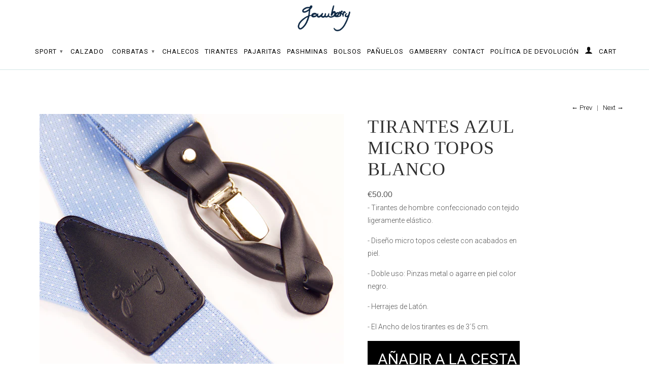

--- FILE ---
content_type: text/html; charset=utf-8
request_url: https://gamberry.com/collections/tirantes/products/tirante-azul-micro-topos-blanco
body_size: 13823
content:
<!DOCTYPE html>
<!--[if lt IE 7 ]><html class="ie ie6" lang="en"> <![endif]-->
<!--[if IE 7 ]><html class="ie ie7" lang="en"> <![endif]-->
<!--[if IE 8 ]><html class="ie ie8" lang="en"> <![endif]-->
<!--[if (gte IE 9)|!(IE)]><!--><html lang="en"> <!--<![endif]-->
  <head>
    <meta charset="utf-8">
    <meta http-equiv="cleartype" content="on">
    <meta name="robots" content="index,follow">
      
  <!-- "snippets/SEOMetaManager.liquid" was not rendered, the associated app was uninstalled -->

    

<meta name="author" content="Gamberry ">
<meta property="og:url" content="https://gamberry.com/products/tirante-azul-micro-topos-blanco">
<meta property="og:site_name" content="Gamberry ">


  <meta property="og:type" content="product">
  <meta property="og:title" content="TIRANTES AZUL MICRO TOPOS BLANCO">
  
  <meta property="og:image" content="http://gamberry.com/cdn/shop/products/MG_8162_grande.jpg?v=1664448311">
  <meta property="og:image:secure_url" content="https://gamberry.com/cdn/shop/products/MG_8162_grande.jpg?v=1664448311">
  
  <meta property="og:image" content="http://gamberry.com/cdn/shop/products/IMG_9706_grande.jpg?v=1664448311">
  <meta property="og:image:secure_url" content="https://gamberry.com/cdn/shop/products/IMG_9706_grande.jpg?v=1664448311">
  
  <meta property="og:image" content="http://gamberry.com/cdn/shop/products/MG_8156_grande.jpg?v=1664448311">
  <meta property="og:image:secure_url" content="https://gamberry.com/cdn/shop/products/MG_8156_grande.jpg?v=1664448311">
  
  <meta property="og:price:amount" content="50.00">
  <meta property="og:price:currency" content="EUR">
  
    
  
    
  
    
  
    
    


  <meta property="og:description" content="- Tirantes de hombre  confeccionado con tejido ligeramente elástico. - Diseño micro topos celeste con acabados en piel. - Doble uso: Pinzas metal o agarre en piel color negro. - Herrajes de Latón. - El Ancho de los tirantes es de 3´5 cm.">






  <meta name="twitter:card" content="product">
  <meta name="twitter:title" content="TIRANTES AZUL MICRO TOPOS BLANCO">
  <meta name="twitter:description" content="
- Tirantes de hombre  confeccionado con tejido ligeramente elástico.
- Diseño micro topos celeste con acabados en piel.
- Doble uso: Pinzas metal o agarre en piel color negro.
- Herrajes de Latón.
- El Ancho de los tirantes es de 3´5 cm.">
  <meta name="twitter:image" content="https://gamberry.com/cdn/shop/products/MG_8162_medium.jpg?v=1664448311">
  <meta name="twitter:image:width" content="240">
  <meta name="twitter:image:height" content="240">
  <meta name="twitter:label1" content="Price">
  <meta name="twitter:data1" content="€50.00 EUR">
  
  <meta name="twitter:label2" content="Brand">
  <meta name="twitter:data2" content="Gamberry | Corbatas Online">
  


    
      <link rel="prev" href="/collections/tirantes/products/tirante-verde-liso-piel-verde">
    
    
      <link rel="next" href="/collections/tirantes/products/green-suspenders">
    

    <!-- Mobile Specific Metas -->
    <meta name="HandheldFriendly" content="True">
    <meta name="MobileOptimized" content="320">
    <meta name="viewport" content="width=device-width, initial-scale=1, maximum-scale=1"> 

    <!-- Stylesheets -->
    <link href="//gamberry.com/cdn/shop/t/4/assets/styles.css?v=119446688697932975091768466769" rel="stylesheet" type="text/css" media="all" />
    <!--[if lte IE 9]>
      <link href="//gamberry.com/cdn/shop/t/4/assets/ie.css?v=16370617434440559491668077915" rel="stylesheet" type="text/css" media="all" />
    <![endif]-->
    <!--[if lte IE 7]>
      //gamberry.com/cdn/shop/t/4/assets/lte-ie7.js?v=163036231798125265921668077915
    <![endif]-->

    <!-- Icons -->
    <link rel="shortcut icon" type="image/x-icon" href="//gamberry.com/cdn/shop/t/4/assets/favicon.png?v=10640136078011814071668077915">
    <link rel="canonical" href="https://gamberry.com/products/tirante-azul-micro-topos-blanco" />

    <!-- Custom Fonts -->
    <link href='//fonts.googleapis.com/css?family=.|Roboto:light,normal,bold|Roboto:light,normal,bold|Roboto:light,normal,bold' rel='stylesheet' type='text/css'>
    
    

    <!-- jQuery and jQuery fallback -->
    <script src="//ajax.googleapis.com/ajax/libs/jquery/1.11.1/jquery.min.js"></script>
    <script>window.jQuery || document.write("<script src='//gamberry.com/cdn/shop/t/4/assets/jquery.min.js?v=134162713284037891001668077915'>\x3C/script>")</script>
    <script src="//gamberry.com/cdn/shop/t/4/assets/app.js?v=97017310508042741771768465365" type="text/javascript"></script>
    
    <script src="//gamberry.com/cdn/shopifycloud/storefront/assets/themes_support/option_selection-b017cd28.js" type="text/javascript"></script>        
    <script>window.performance && window.performance.mark && window.performance.mark('shopify.content_for_header.start');</script><meta name="google-site-verification" content="AuVuOcpfhF3Q9k_TScPvnnCh6IA7qvjEOon3xEtmrWs">
<meta id="shopify-digital-wallet" name="shopify-digital-wallet" content="/19031387/digital_wallets/dialog">
<meta name="shopify-checkout-api-token" content="b4eee21ab5e388ed0d5485841554f47b">
<meta id="in-context-paypal-metadata" data-shop-id="19031387" data-venmo-supported="false" data-environment="production" data-locale="es_ES" data-paypal-v4="true" data-currency="EUR">
<link rel="alternate" type="application/json+oembed" href="https://gamberry.com/products/tirante-azul-micro-topos-blanco.oembed">
<script async="async" src="/checkouts/internal/preloads.js?locale=es-ES"></script>
<link rel="preconnect" href="https://shop.app" crossorigin="anonymous">
<script async="async" src="https://shop.app/checkouts/internal/preloads.js?locale=es-ES&shop_id=19031387" crossorigin="anonymous"></script>
<script id="apple-pay-shop-capabilities" type="application/json">{"shopId":19031387,"countryCode":"ES","currencyCode":"EUR","merchantCapabilities":["supports3DS"],"merchantId":"gid:\/\/shopify\/Shop\/19031387","merchantName":"Gamberry ","requiredBillingContactFields":["postalAddress","email","phone"],"requiredShippingContactFields":["postalAddress","email","phone"],"shippingType":"shipping","supportedNetworks":["visa","maestro","masterCard","amex"],"total":{"type":"pending","label":"Gamberry ","amount":"1.00"},"shopifyPaymentsEnabled":true,"supportsSubscriptions":true}</script>
<script id="shopify-features" type="application/json">{"accessToken":"b4eee21ab5e388ed0d5485841554f47b","betas":["rich-media-storefront-analytics"],"domain":"gamberry.com","predictiveSearch":true,"shopId":19031387,"locale":"es"}</script>
<script>var Shopify = Shopify || {};
Shopify.shop = "gamberry.myshopify.com";
Shopify.locale = "es";
Shopify.currency = {"active":"EUR","rate":"1.0"};
Shopify.country = "ES";
Shopify.theme = {"name":"Copia de Gamberry by Roberto López","id":132730159303,"schema_name":null,"schema_version":null,"theme_store_id":null,"role":"main"};
Shopify.theme.handle = "null";
Shopify.theme.style = {"id":null,"handle":null};
Shopify.cdnHost = "gamberry.com/cdn";
Shopify.routes = Shopify.routes || {};
Shopify.routes.root = "/";</script>
<script type="module">!function(o){(o.Shopify=o.Shopify||{}).modules=!0}(window);</script>
<script>!function(o){function n(){var o=[];function n(){o.push(Array.prototype.slice.apply(arguments))}return n.q=o,n}var t=o.Shopify=o.Shopify||{};t.loadFeatures=n(),t.autoloadFeatures=n()}(window);</script>
<script>
  window.ShopifyPay = window.ShopifyPay || {};
  window.ShopifyPay.apiHost = "shop.app\/pay";
  window.ShopifyPay.redirectState = null;
</script>
<script id="shop-js-analytics" type="application/json">{"pageType":"product"}</script>
<script defer="defer" async type="module" src="//gamberry.com/cdn/shopifycloud/shop-js/modules/v2/client.init-shop-cart-sync_BFpxDrjM.es.esm.js"></script>
<script defer="defer" async type="module" src="//gamberry.com/cdn/shopifycloud/shop-js/modules/v2/chunk.common_CnP21gUX.esm.js"></script>
<script defer="defer" async type="module" src="//gamberry.com/cdn/shopifycloud/shop-js/modules/v2/chunk.modal_D61HrJrg.esm.js"></script>
<script type="module">
  await import("//gamberry.com/cdn/shopifycloud/shop-js/modules/v2/client.init-shop-cart-sync_BFpxDrjM.es.esm.js");
await import("//gamberry.com/cdn/shopifycloud/shop-js/modules/v2/chunk.common_CnP21gUX.esm.js");
await import("//gamberry.com/cdn/shopifycloud/shop-js/modules/v2/chunk.modal_D61HrJrg.esm.js");

  window.Shopify.SignInWithShop?.initShopCartSync?.({"fedCMEnabled":true,"windoidEnabled":true});

</script>
<script>
  window.Shopify = window.Shopify || {};
  if (!window.Shopify.featureAssets) window.Shopify.featureAssets = {};
  window.Shopify.featureAssets['shop-js'] = {"shop-cart-sync":["modules/v2/client.shop-cart-sync_DunGk5rn.es.esm.js","modules/v2/chunk.common_CnP21gUX.esm.js","modules/v2/chunk.modal_D61HrJrg.esm.js"],"init-fed-cm":["modules/v2/client.init-fed-cm_Bhr0vd71.es.esm.js","modules/v2/chunk.common_CnP21gUX.esm.js","modules/v2/chunk.modal_D61HrJrg.esm.js"],"init-shop-email-lookup-coordinator":["modules/v2/client.init-shop-email-lookup-coordinator_Cgf-1HKc.es.esm.js","modules/v2/chunk.common_CnP21gUX.esm.js","modules/v2/chunk.modal_D61HrJrg.esm.js"],"init-windoid":["modules/v2/client.init-windoid_RKlvBm7f.es.esm.js","modules/v2/chunk.common_CnP21gUX.esm.js","modules/v2/chunk.modal_D61HrJrg.esm.js"],"shop-button":["modules/v2/client.shop-button_DcwUN_L_.es.esm.js","modules/v2/chunk.common_CnP21gUX.esm.js","modules/v2/chunk.modal_D61HrJrg.esm.js"],"shop-cash-offers":["modules/v2/client.shop-cash-offers_zT3TeJrS.es.esm.js","modules/v2/chunk.common_CnP21gUX.esm.js","modules/v2/chunk.modal_D61HrJrg.esm.js"],"shop-toast-manager":["modules/v2/client.shop-toast-manager_Dhsh6ZDd.es.esm.js","modules/v2/chunk.common_CnP21gUX.esm.js","modules/v2/chunk.modal_D61HrJrg.esm.js"],"init-shop-cart-sync":["modules/v2/client.init-shop-cart-sync_BFpxDrjM.es.esm.js","modules/v2/chunk.common_CnP21gUX.esm.js","modules/v2/chunk.modal_D61HrJrg.esm.js"],"init-customer-accounts-sign-up":["modules/v2/client.init-customer-accounts-sign-up__zAQf6yH.es.esm.js","modules/v2/client.shop-login-button_DmGuuAqh.es.esm.js","modules/v2/chunk.common_CnP21gUX.esm.js","modules/v2/chunk.modal_D61HrJrg.esm.js"],"pay-button":["modules/v2/client.pay-button_BSqAUYU_.es.esm.js","modules/v2/chunk.common_CnP21gUX.esm.js","modules/v2/chunk.modal_D61HrJrg.esm.js"],"init-customer-accounts":["modules/v2/client.init-customer-accounts_BUX2wPcc.es.esm.js","modules/v2/client.shop-login-button_DmGuuAqh.es.esm.js","modules/v2/chunk.common_CnP21gUX.esm.js","modules/v2/chunk.modal_D61HrJrg.esm.js"],"avatar":["modules/v2/client.avatar_BTnouDA3.es.esm.js"],"init-shop-for-new-customer-accounts":["modules/v2/client.init-shop-for-new-customer-accounts_C3NVS8-R.es.esm.js","modules/v2/client.shop-login-button_DmGuuAqh.es.esm.js","modules/v2/chunk.common_CnP21gUX.esm.js","modules/v2/chunk.modal_D61HrJrg.esm.js"],"shop-follow-button":["modules/v2/client.shop-follow-button_BoBKYaAK.es.esm.js","modules/v2/chunk.common_CnP21gUX.esm.js","modules/v2/chunk.modal_D61HrJrg.esm.js"],"checkout-modal":["modules/v2/client.checkout-modal_BzXpoShc.es.esm.js","modules/v2/chunk.common_CnP21gUX.esm.js","modules/v2/chunk.modal_D61HrJrg.esm.js"],"shop-login-button":["modules/v2/client.shop-login-button_DmGuuAqh.es.esm.js","modules/v2/chunk.common_CnP21gUX.esm.js","modules/v2/chunk.modal_D61HrJrg.esm.js"],"lead-capture":["modules/v2/client.lead-capture_ClopgrIx.es.esm.js","modules/v2/chunk.common_CnP21gUX.esm.js","modules/v2/chunk.modal_D61HrJrg.esm.js"],"shop-login":["modules/v2/client.shop-login_DQ0hrHfi.es.esm.js","modules/v2/chunk.common_CnP21gUX.esm.js","modules/v2/chunk.modal_D61HrJrg.esm.js"],"payment-terms":["modules/v2/client.payment-terms_Bawo8ezy.es.esm.js","modules/v2/chunk.common_CnP21gUX.esm.js","modules/v2/chunk.modal_D61HrJrg.esm.js"]};
</script>
<script id="__st">var __st={"a":19031387,"offset":-18000,"reqid":"844f8609-d726-4c26-9a61-2fc9e60a08a1-1770038645","pageurl":"gamberry.com\/collections\/tirantes\/products\/tirante-azul-micro-topos-blanco","u":"7cd6d8cc337a","p":"product","rtyp":"product","rid":3926580002881};</script>
<script>window.ShopifyPaypalV4VisibilityTracking = true;</script>
<script id="captcha-bootstrap">!function(){'use strict';const t='contact',e='account',n='new_comment',o=[[t,t],['blogs',n],['comments',n],[t,'customer']],c=[[e,'customer_login'],[e,'guest_login'],[e,'recover_customer_password'],[e,'create_customer']],r=t=>t.map((([t,e])=>`form[action*='/${t}']:not([data-nocaptcha='true']) input[name='form_type'][value='${e}']`)).join(','),a=t=>()=>t?[...document.querySelectorAll(t)].map((t=>t.form)):[];function s(){const t=[...o],e=r(t);return a(e)}const i='password',u='form_key',d=['recaptcha-v3-token','g-recaptcha-response','h-captcha-response',i],f=()=>{try{return window.sessionStorage}catch{return}},m='__shopify_v',_=t=>t.elements[u];function p(t,e,n=!1){try{const o=window.sessionStorage,c=JSON.parse(o.getItem(e)),{data:r}=function(t){const{data:e,action:n}=t;return t[m]||n?{data:e,action:n}:{data:t,action:n}}(c);for(const[e,n]of Object.entries(r))t.elements[e]&&(t.elements[e].value=n);n&&o.removeItem(e)}catch(o){console.error('form repopulation failed',{error:o})}}const l='form_type',E='cptcha';function T(t){t.dataset[E]=!0}const w=window,h=w.document,L='Shopify',v='ce_forms',y='captcha';let A=!1;((t,e)=>{const n=(g='f06e6c50-85a8-45c8-87d0-21a2b65856fe',I='https://cdn.shopify.com/shopifycloud/storefront-forms-hcaptcha/ce_storefront_forms_captcha_hcaptcha.v1.5.2.iife.js',D={infoText:'Protegido por hCaptcha',privacyText:'Privacidad',termsText:'Términos'},(t,e,n)=>{const o=w[L][v],c=o.bindForm;if(c)return c(t,g,e,D).then(n);var r;o.q.push([[t,g,e,D],n]),r=I,A||(h.body.append(Object.assign(h.createElement('script'),{id:'captcha-provider',async:!0,src:r})),A=!0)});var g,I,D;w[L]=w[L]||{},w[L][v]=w[L][v]||{},w[L][v].q=[],w[L][y]=w[L][y]||{},w[L][y].protect=function(t,e){n(t,void 0,e),T(t)},Object.freeze(w[L][y]),function(t,e,n,w,h,L){const[v,y,A,g]=function(t,e,n){const i=e?o:[],u=t?c:[],d=[...i,...u],f=r(d),m=r(i),_=r(d.filter((([t,e])=>n.includes(e))));return[a(f),a(m),a(_),s()]}(w,h,L),I=t=>{const e=t.target;return e instanceof HTMLFormElement?e:e&&e.form},D=t=>v().includes(t);t.addEventListener('submit',(t=>{const e=I(t);if(!e)return;const n=D(e)&&!e.dataset.hcaptchaBound&&!e.dataset.recaptchaBound,o=_(e),c=g().includes(e)&&(!o||!o.value);(n||c)&&t.preventDefault(),c&&!n&&(function(t){try{if(!f())return;!function(t){const e=f();if(!e)return;const n=_(t);if(!n)return;const o=n.value;o&&e.removeItem(o)}(t);const e=Array.from(Array(32),(()=>Math.random().toString(36)[2])).join('');!function(t,e){_(t)||t.append(Object.assign(document.createElement('input'),{type:'hidden',name:u})),t.elements[u].value=e}(t,e),function(t,e){const n=f();if(!n)return;const o=[...t.querySelectorAll(`input[type='${i}']`)].map((({name:t})=>t)),c=[...d,...o],r={};for(const[a,s]of new FormData(t).entries())c.includes(a)||(r[a]=s);n.setItem(e,JSON.stringify({[m]:1,action:t.action,data:r}))}(t,e)}catch(e){console.error('failed to persist form',e)}}(e),e.submit())}));const S=(t,e)=>{t&&!t.dataset[E]&&(n(t,e.some((e=>e===t))),T(t))};for(const o of['focusin','change'])t.addEventListener(o,(t=>{const e=I(t);D(e)&&S(e,y())}));const B=e.get('form_key'),M=e.get(l),P=B&&M;t.addEventListener('DOMContentLoaded',(()=>{const t=y();if(P)for(const e of t)e.elements[l].value===M&&p(e,B);[...new Set([...A(),...v().filter((t=>'true'===t.dataset.shopifyCaptcha))])].forEach((e=>S(e,t)))}))}(h,new URLSearchParams(w.location.search),n,t,e,['guest_login'])})(!0,!0)}();</script>
<script integrity="sha256-4kQ18oKyAcykRKYeNunJcIwy7WH5gtpwJnB7kiuLZ1E=" data-source-attribution="shopify.loadfeatures" defer="defer" src="//gamberry.com/cdn/shopifycloud/storefront/assets/storefront/load_feature-a0a9edcb.js" crossorigin="anonymous"></script>
<script crossorigin="anonymous" defer="defer" src="//gamberry.com/cdn/shopifycloud/storefront/assets/shopify_pay/storefront-65b4c6d7.js?v=20250812"></script>
<script data-source-attribution="shopify.dynamic_checkout.dynamic.init">var Shopify=Shopify||{};Shopify.PaymentButton=Shopify.PaymentButton||{isStorefrontPortableWallets:!0,init:function(){window.Shopify.PaymentButton.init=function(){};var t=document.createElement("script");t.src="https://gamberry.com/cdn/shopifycloud/portable-wallets/latest/portable-wallets.es.js",t.type="module",document.head.appendChild(t)}};
</script>
<script data-source-attribution="shopify.dynamic_checkout.buyer_consent">
  function portableWalletsHideBuyerConsent(e){var t=document.getElementById("shopify-buyer-consent"),n=document.getElementById("shopify-subscription-policy-button");t&&n&&(t.classList.add("hidden"),t.setAttribute("aria-hidden","true"),n.removeEventListener("click",e))}function portableWalletsShowBuyerConsent(e){var t=document.getElementById("shopify-buyer-consent"),n=document.getElementById("shopify-subscription-policy-button");t&&n&&(t.classList.remove("hidden"),t.removeAttribute("aria-hidden"),n.addEventListener("click",e))}window.Shopify?.PaymentButton&&(window.Shopify.PaymentButton.hideBuyerConsent=portableWalletsHideBuyerConsent,window.Shopify.PaymentButton.showBuyerConsent=portableWalletsShowBuyerConsent);
</script>
<script data-source-attribution="shopify.dynamic_checkout.cart.bootstrap">document.addEventListener("DOMContentLoaded",(function(){function t(){return document.querySelector("shopify-accelerated-checkout-cart, shopify-accelerated-checkout")}if(t())Shopify.PaymentButton.init();else{new MutationObserver((function(e,n){t()&&(Shopify.PaymentButton.init(),n.disconnect())})).observe(document.body,{childList:!0,subtree:!0})}}));
</script>
<script id='scb4127' type='text/javascript' async='' src='https://gamberry.com/cdn/shopifycloud/privacy-banner/storefront-banner.js'></script><link id="shopify-accelerated-checkout-styles" rel="stylesheet" media="screen" href="https://gamberry.com/cdn/shopifycloud/portable-wallets/latest/accelerated-checkout-backwards-compat.css" crossorigin="anonymous">
<style id="shopify-accelerated-checkout-cart">
        #shopify-buyer-consent {
  margin-top: 1em;
  display: inline-block;
  width: 100%;
}

#shopify-buyer-consent.hidden {
  display: none;
}

#shopify-subscription-policy-button {
  background: none;
  border: none;
  padding: 0;
  text-decoration: underline;
  font-size: inherit;
  cursor: pointer;
}

#shopify-subscription-policy-button::before {
  box-shadow: none;
}

      </style>

<script>window.performance && window.performance.mark && window.performance.mark('shopify.content_for_header.end');</script>
  <link href="https://monorail-edge.shopifysvc.com" rel="dns-prefetch">
<script>(function(){if ("sendBeacon" in navigator && "performance" in window) {try {var session_token_from_headers = performance.getEntriesByType('navigation')[0].serverTiming.find(x => x.name == '_s').description;} catch {var session_token_from_headers = undefined;}var session_cookie_matches = document.cookie.match(/_shopify_s=([^;]*)/);var session_token_from_cookie = session_cookie_matches && session_cookie_matches.length === 2 ? session_cookie_matches[1] : "";var session_token = session_token_from_headers || session_token_from_cookie || "";function handle_abandonment_event(e) {var entries = performance.getEntries().filter(function(entry) {return /monorail-edge.shopifysvc.com/.test(entry.name);});if (!window.abandonment_tracked && entries.length === 0) {window.abandonment_tracked = true;var currentMs = Date.now();var navigation_start = performance.timing.navigationStart;var payload = {shop_id: 19031387,url: window.location.href,navigation_start,duration: currentMs - navigation_start,session_token,page_type: "product"};window.navigator.sendBeacon("https://monorail-edge.shopifysvc.com/v1/produce", JSON.stringify({schema_id: "online_store_buyer_site_abandonment/1.1",payload: payload,metadata: {event_created_at_ms: currentMs,event_sent_at_ms: currentMs}}));}}window.addEventListener('pagehide', handle_abandonment_event);}}());</script>
<script id="web-pixels-manager-setup">(function e(e,d,r,n,o){if(void 0===o&&(o={}),!Boolean(null===(a=null===(i=window.Shopify)||void 0===i?void 0:i.analytics)||void 0===a?void 0:a.replayQueue)){var i,a;window.Shopify=window.Shopify||{};var t=window.Shopify;t.analytics=t.analytics||{};var s=t.analytics;s.replayQueue=[],s.publish=function(e,d,r){return s.replayQueue.push([e,d,r]),!0};try{self.performance.mark("wpm:start")}catch(e){}var l=function(){var e={modern:/Edge?\/(1{2}[4-9]|1[2-9]\d|[2-9]\d{2}|\d{4,})\.\d+(\.\d+|)|Firefox\/(1{2}[4-9]|1[2-9]\d|[2-9]\d{2}|\d{4,})\.\d+(\.\d+|)|Chrom(ium|e)\/(9{2}|\d{3,})\.\d+(\.\d+|)|(Maci|X1{2}).+ Version\/(15\.\d+|(1[6-9]|[2-9]\d|\d{3,})\.\d+)([,.]\d+|)( \(\w+\)|)( Mobile\/\w+|) Safari\/|Chrome.+OPR\/(9{2}|\d{3,})\.\d+\.\d+|(CPU[ +]OS|iPhone[ +]OS|CPU[ +]iPhone|CPU IPhone OS|CPU iPad OS)[ +]+(15[._]\d+|(1[6-9]|[2-9]\d|\d{3,})[._]\d+)([._]\d+|)|Android:?[ /-](13[3-9]|1[4-9]\d|[2-9]\d{2}|\d{4,})(\.\d+|)(\.\d+|)|Android.+Firefox\/(13[5-9]|1[4-9]\d|[2-9]\d{2}|\d{4,})\.\d+(\.\d+|)|Android.+Chrom(ium|e)\/(13[3-9]|1[4-9]\d|[2-9]\d{2}|\d{4,})\.\d+(\.\d+|)|SamsungBrowser\/([2-9]\d|\d{3,})\.\d+/,legacy:/Edge?\/(1[6-9]|[2-9]\d|\d{3,})\.\d+(\.\d+|)|Firefox\/(5[4-9]|[6-9]\d|\d{3,})\.\d+(\.\d+|)|Chrom(ium|e)\/(5[1-9]|[6-9]\d|\d{3,})\.\d+(\.\d+|)([\d.]+$|.*Safari\/(?![\d.]+ Edge\/[\d.]+$))|(Maci|X1{2}).+ Version\/(10\.\d+|(1[1-9]|[2-9]\d|\d{3,})\.\d+)([,.]\d+|)( \(\w+\)|)( Mobile\/\w+|) Safari\/|Chrome.+OPR\/(3[89]|[4-9]\d|\d{3,})\.\d+\.\d+|(CPU[ +]OS|iPhone[ +]OS|CPU[ +]iPhone|CPU IPhone OS|CPU iPad OS)[ +]+(10[._]\d+|(1[1-9]|[2-9]\d|\d{3,})[._]\d+)([._]\d+|)|Android:?[ /-](13[3-9]|1[4-9]\d|[2-9]\d{2}|\d{4,})(\.\d+|)(\.\d+|)|Mobile Safari.+OPR\/([89]\d|\d{3,})\.\d+\.\d+|Android.+Firefox\/(13[5-9]|1[4-9]\d|[2-9]\d{2}|\d{4,})\.\d+(\.\d+|)|Android.+Chrom(ium|e)\/(13[3-9]|1[4-9]\d|[2-9]\d{2}|\d{4,})\.\d+(\.\d+|)|Android.+(UC? ?Browser|UCWEB|U3)[ /]?(15\.([5-9]|\d{2,})|(1[6-9]|[2-9]\d|\d{3,})\.\d+)\.\d+|SamsungBrowser\/(5\.\d+|([6-9]|\d{2,})\.\d+)|Android.+MQ{2}Browser\/(14(\.(9|\d{2,})|)|(1[5-9]|[2-9]\d|\d{3,})(\.\d+|))(\.\d+|)|K[Aa][Ii]OS\/(3\.\d+|([4-9]|\d{2,})\.\d+)(\.\d+|)/},d=e.modern,r=e.legacy,n=navigator.userAgent;return n.match(d)?"modern":n.match(r)?"legacy":"unknown"}(),u="modern"===l?"modern":"legacy",c=(null!=n?n:{modern:"",legacy:""})[u],f=function(e){return[e.baseUrl,"/wpm","/b",e.hashVersion,"modern"===e.buildTarget?"m":"l",".js"].join("")}({baseUrl:d,hashVersion:r,buildTarget:u}),m=function(e){var d=e.version,r=e.bundleTarget,n=e.surface,o=e.pageUrl,i=e.monorailEndpoint;return{emit:function(e){var a=e.status,t=e.errorMsg,s=(new Date).getTime(),l=JSON.stringify({metadata:{event_sent_at_ms:s},events:[{schema_id:"web_pixels_manager_load/3.1",payload:{version:d,bundle_target:r,page_url:o,status:a,surface:n,error_msg:t},metadata:{event_created_at_ms:s}}]});if(!i)return console&&console.warn&&console.warn("[Web Pixels Manager] No Monorail endpoint provided, skipping logging."),!1;try{return self.navigator.sendBeacon.bind(self.navigator)(i,l)}catch(e){}var u=new XMLHttpRequest;try{return u.open("POST",i,!0),u.setRequestHeader("Content-Type","text/plain"),u.send(l),!0}catch(e){return console&&console.warn&&console.warn("[Web Pixels Manager] Got an unhandled error while logging to Monorail."),!1}}}}({version:r,bundleTarget:l,surface:e.surface,pageUrl:self.location.href,monorailEndpoint:e.monorailEndpoint});try{o.browserTarget=l,function(e){var d=e.src,r=e.async,n=void 0===r||r,o=e.onload,i=e.onerror,a=e.sri,t=e.scriptDataAttributes,s=void 0===t?{}:t,l=document.createElement("script"),u=document.querySelector("head"),c=document.querySelector("body");if(l.async=n,l.src=d,a&&(l.integrity=a,l.crossOrigin="anonymous"),s)for(var f in s)if(Object.prototype.hasOwnProperty.call(s,f))try{l.dataset[f]=s[f]}catch(e){}if(o&&l.addEventListener("load",o),i&&l.addEventListener("error",i),u)u.appendChild(l);else{if(!c)throw new Error("Did not find a head or body element to append the script");c.appendChild(l)}}({src:f,async:!0,onload:function(){if(!function(){var e,d;return Boolean(null===(d=null===(e=window.Shopify)||void 0===e?void 0:e.analytics)||void 0===d?void 0:d.initialized)}()){var d=window.webPixelsManager.init(e)||void 0;if(d){var r=window.Shopify.analytics;r.replayQueue.forEach((function(e){var r=e[0],n=e[1],o=e[2];d.publishCustomEvent(r,n,o)})),r.replayQueue=[],r.publish=d.publishCustomEvent,r.visitor=d.visitor,r.initialized=!0}}},onerror:function(){return m.emit({status:"failed",errorMsg:"".concat(f," has failed to load")})},sri:function(e){var d=/^sha384-[A-Za-z0-9+/=]+$/;return"string"==typeof e&&d.test(e)}(c)?c:"",scriptDataAttributes:o}),m.emit({status:"loading"})}catch(e){m.emit({status:"failed",errorMsg:(null==e?void 0:e.message)||"Unknown error"})}}})({shopId: 19031387,storefrontBaseUrl: "https://gamberry.com",extensionsBaseUrl: "https://extensions.shopifycdn.com/cdn/shopifycloud/web-pixels-manager",monorailEndpoint: "https://monorail-edge.shopifysvc.com/unstable/produce_batch",surface: "storefront-renderer",enabledBetaFlags: ["2dca8a86"],webPixelsConfigList: [{"id":"1242497371","configuration":"{\"config\":\"{\\\"pixel_id\\\":\\\"GT-WFFLPJ9\\\",\\\"target_country\\\":\\\"ES\\\",\\\"gtag_events\\\":[{\\\"type\\\":\\\"purchase\\\",\\\"action_label\\\":\\\"MC-869H4LG93G\\\"},{\\\"type\\\":\\\"page_view\\\",\\\"action_label\\\":\\\"MC-869H4LG93G\\\"},{\\\"type\\\":\\\"view_item\\\",\\\"action_label\\\":\\\"MC-869H4LG93G\\\"}],\\\"enable_monitoring_mode\\\":false}\"}","eventPayloadVersion":"v1","runtimeContext":"OPEN","scriptVersion":"b2a88bafab3e21179ed38636efcd8a93","type":"APP","apiClientId":1780363,"privacyPurposes":[],"dataSharingAdjustments":{"protectedCustomerApprovalScopes":["read_customer_address","read_customer_email","read_customer_name","read_customer_personal_data","read_customer_phone"]}},{"id":"265748827","configuration":"{\"pixel_id\":\"371476924168014\",\"pixel_type\":\"facebook_pixel\",\"metaapp_system_user_token\":\"-\"}","eventPayloadVersion":"v1","runtimeContext":"OPEN","scriptVersion":"ca16bc87fe92b6042fbaa3acc2fbdaa6","type":"APP","apiClientId":2329312,"privacyPurposes":["ANALYTICS","MARKETING","SALE_OF_DATA"],"dataSharingAdjustments":{"protectedCustomerApprovalScopes":["read_customer_address","read_customer_email","read_customer_name","read_customer_personal_data","read_customer_phone"]}},{"id":"shopify-app-pixel","configuration":"{}","eventPayloadVersion":"v1","runtimeContext":"STRICT","scriptVersion":"0450","apiClientId":"shopify-pixel","type":"APP","privacyPurposes":["ANALYTICS","MARKETING"]},{"id":"shopify-custom-pixel","eventPayloadVersion":"v1","runtimeContext":"LAX","scriptVersion":"0450","apiClientId":"shopify-pixel","type":"CUSTOM","privacyPurposes":["ANALYTICS","MARKETING"]}],isMerchantRequest: false,initData: {"shop":{"name":"Gamberry ","paymentSettings":{"currencyCode":"EUR"},"myshopifyDomain":"gamberry.myshopify.com","countryCode":"ES","storefrontUrl":"https:\/\/gamberry.com"},"customer":null,"cart":null,"checkout":null,"productVariants":[{"price":{"amount":50.0,"currencyCode":"EUR"},"product":{"title":"TIRANTES AZUL MICRO TOPOS BLANCO","vendor":"Gamberry | Corbatas Online","id":"3926580002881","untranslatedTitle":"TIRANTES AZUL MICRO TOPOS BLANCO","url":"\/products\/tirante-azul-micro-topos-blanco","type":""},"id":"29390763622465","image":{"src":"\/\/gamberry.com\/cdn\/shop\/products\/MG_8162.jpg?v=1664448311"},"sku":"","title":"Default Title","untranslatedTitle":"Default Title"}],"purchasingCompany":null},},"https://gamberry.com/cdn","1d2a099fw23dfb22ep557258f5m7a2edbae",{"modern":"","legacy":""},{"shopId":"19031387","storefrontBaseUrl":"https:\/\/gamberry.com","extensionBaseUrl":"https:\/\/extensions.shopifycdn.com\/cdn\/shopifycloud\/web-pixels-manager","surface":"storefront-renderer","enabledBetaFlags":"[\"2dca8a86\"]","isMerchantRequest":"false","hashVersion":"1d2a099fw23dfb22ep557258f5m7a2edbae","publish":"custom","events":"[[\"page_viewed\",{}],[\"product_viewed\",{\"productVariant\":{\"price\":{\"amount\":50.0,\"currencyCode\":\"EUR\"},\"product\":{\"title\":\"TIRANTES AZUL MICRO TOPOS BLANCO\",\"vendor\":\"Gamberry | Corbatas Online\",\"id\":\"3926580002881\",\"untranslatedTitle\":\"TIRANTES AZUL MICRO TOPOS BLANCO\",\"url\":\"\/products\/tirante-azul-micro-topos-blanco\",\"type\":\"\"},\"id\":\"29390763622465\",\"image\":{\"src\":\"\/\/gamberry.com\/cdn\/shop\/products\/MG_8162.jpg?v=1664448311\"},\"sku\":\"\",\"title\":\"Default Title\",\"untranslatedTitle\":\"Default Title\"}}]]"});</script><script>
  window.ShopifyAnalytics = window.ShopifyAnalytics || {};
  window.ShopifyAnalytics.meta = window.ShopifyAnalytics.meta || {};
  window.ShopifyAnalytics.meta.currency = 'EUR';
  var meta = {"product":{"id":3926580002881,"gid":"gid:\/\/shopify\/Product\/3926580002881","vendor":"Gamberry | Corbatas Online","type":"","handle":"tirante-azul-micro-topos-blanco","variants":[{"id":29390763622465,"price":5000,"name":"TIRANTES AZUL MICRO TOPOS BLANCO","public_title":null,"sku":""}],"remote":false},"page":{"pageType":"product","resourceType":"product","resourceId":3926580002881,"requestId":"844f8609-d726-4c26-9a61-2fc9e60a08a1-1770038645"}};
  for (var attr in meta) {
    window.ShopifyAnalytics.meta[attr] = meta[attr];
  }
</script>
<script class="analytics">
  (function () {
    var customDocumentWrite = function(content) {
      var jquery = null;

      if (window.jQuery) {
        jquery = window.jQuery;
      } else if (window.Checkout && window.Checkout.$) {
        jquery = window.Checkout.$;
      }

      if (jquery) {
        jquery('body').append(content);
      }
    };

    var hasLoggedConversion = function(token) {
      if (token) {
        return document.cookie.indexOf('loggedConversion=' + token) !== -1;
      }
      return false;
    }

    var setCookieIfConversion = function(token) {
      if (token) {
        var twoMonthsFromNow = new Date(Date.now());
        twoMonthsFromNow.setMonth(twoMonthsFromNow.getMonth() + 2);

        document.cookie = 'loggedConversion=' + token + '; expires=' + twoMonthsFromNow;
      }
    }

    var trekkie = window.ShopifyAnalytics.lib = window.trekkie = window.trekkie || [];
    if (trekkie.integrations) {
      return;
    }
    trekkie.methods = [
      'identify',
      'page',
      'ready',
      'track',
      'trackForm',
      'trackLink'
    ];
    trekkie.factory = function(method) {
      return function() {
        var args = Array.prototype.slice.call(arguments);
        args.unshift(method);
        trekkie.push(args);
        return trekkie;
      };
    };
    for (var i = 0; i < trekkie.methods.length; i++) {
      var key = trekkie.methods[i];
      trekkie[key] = trekkie.factory(key);
    }
    trekkie.load = function(config) {
      trekkie.config = config || {};
      trekkie.config.initialDocumentCookie = document.cookie;
      var first = document.getElementsByTagName('script')[0];
      var script = document.createElement('script');
      script.type = 'text/javascript';
      script.onerror = function(e) {
        var scriptFallback = document.createElement('script');
        scriptFallback.type = 'text/javascript';
        scriptFallback.onerror = function(error) {
                var Monorail = {
      produce: function produce(monorailDomain, schemaId, payload) {
        var currentMs = new Date().getTime();
        var event = {
          schema_id: schemaId,
          payload: payload,
          metadata: {
            event_created_at_ms: currentMs,
            event_sent_at_ms: currentMs
          }
        };
        return Monorail.sendRequest("https://" + monorailDomain + "/v1/produce", JSON.stringify(event));
      },
      sendRequest: function sendRequest(endpointUrl, payload) {
        // Try the sendBeacon API
        if (window && window.navigator && typeof window.navigator.sendBeacon === 'function' && typeof window.Blob === 'function' && !Monorail.isIos12()) {
          var blobData = new window.Blob([payload], {
            type: 'text/plain'
          });

          if (window.navigator.sendBeacon(endpointUrl, blobData)) {
            return true;
          } // sendBeacon was not successful

        } // XHR beacon

        var xhr = new XMLHttpRequest();

        try {
          xhr.open('POST', endpointUrl);
          xhr.setRequestHeader('Content-Type', 'text/plain');
          xhr.send(payload);
        } catch (e) {
          console.log(e);
        }

        return false;
      },
      isIos12: function isIos12() {
        return window.navigator.userAgent.lastIndexOf('iPhone; CPU iPhone OS 12_') !== -1 || window.navigator.userAgent.lastIndexOf('iPad; CPU OS 12_') !== -1;
      }
    };
    Monorail.produce('monorail-edge.shopifysvc.com',
      'trekkie_storefront_load_errors/1.1',
      {shop_id: 19031387,
      theme_id: 132730159303,
      app_name: "storefront",
      context_url: window.location.href,
      source_url: "//gamberry.com/cdn/s/trekkie.storefront.c59ea00e0474b293ae6629561379568a2d7c4bba.min.js"});

        };
        scriptFallback.async = true;
        scriptFallback.src = '//gamberry.com/cdn/s/trekkie.storefront.c59ea00e0474b293ae6629561379568a2d7c4bba.min.js';
        first.parentNode.insertBefore(scriptFallback, first);
      };
      script.async = true;
      script.src = '//gamberry.com/cdn/s/trekkie.storefront.c59ea00e0474b293ae6629561379568a2d7c4bba.min.js';
      first.parentNode.insertBefore(script, first);
    };
    trekkie.load(
      {"Trekkie":{"appName":"storefront","development":false,"defaultAttributes":{"shopId":19031387,"isMerchantRequest":null,"themeId":132730159303,"themeCityHash":"1803930431674218592","contentLanguage":"es","currency":"EUR","eventMetadataId":"b4bfaaff-d911-450a-b33c-f79bcfe313c6"},"isServerSideCookieWritingEnabled":true,"monorailRegion":"shop_domain","enabledBetaFlags":["65f19447","b5387b81"]},"Session Attribution":{},"S2S":{"facebookCapiEnabled":true,"source":"trekkie-storefront-renderer","apiClientId":580111}}
    );

    var loaded = false;
    trekkie.ready(function() {
      if (loaded) return;
      loaded = true;

      window.ShopifyAnalytics.lib = window.trekkie;

      var originalDocumentWrite = document.write;
      document.write = customDocumentWrite;
      try { window.ShopifyAnalytics.merchantGoogleAnalytics.call(this); } catch(error) {};
      document.write = originalDocumentWrite;

      window.ShopifyAnalytics.lib.page(null,{"pageType":"product","resourceType":"product","resourceId":3926580002881,"requestId":"844f8609-d726-4c26-9a61-2fc9e60a08a1-1770038645","shopifyEmitted":true});

      var match = window.location.pathname.match(/checkouts\/(.+)\/(thank_you|post_purchase)/)
      var token = match? match[1]: undefined;
      if (!hasLoggedConversion(token)) {
        setCookieIfConversion(token);
        window.ShopifyAnalytics.lib.track("Viewed Product",{"currency":"EUR","variantId":29390763622465,"productId":3926580002881,"productGid":"gid:\/\/shopify\/Product\/3926580002881","name":"TIRANTES AZUL MICRO TOPOS BLANCO","price":"50.00","sku":"","brand":"Gamberry | Corbatas Online","variant":null,"category":"","nonInteraction":true,"remote":false},undefined,undefined,{"shopifyEmitted":true});
      window.ShopifyAnalytics.lib.track("monorail:\/\/trekkie_storefront_viewed_product\/1.1",{"currency":"EUR","variantId":29390763622465,"productId":3926580002881,"productGid":"gid:\/\/shopify\/Product\/3926580002881","name":"TIRANTES AZUL MICRO TOPOS BLANCO","price":"50.00","sku":"","brand":"Gamberry | Corbatas Online","variant":null,"category":"","nonInteraction":true,"remote":false,"referer":"https:\/\/gamberry.com\/collections\/tirantes\/products\/tirante-azul-micro-topos-blanco"});
      }
    });


        var eventsListenerScript = document.createElement('script');
        eventsListenerScript.async = true;
        eventsListenerScript.src = "//gamberry.com/cdn/shopifycloud/storefront/assets/shop_events_listener-3da45d37.js";
        document.getElementsByTagName('head')[0].appendChild(eventsListenerScript);

})();</script>
<script
  defer
  src="https://gamberry.com/cdn/shopifycloud/perf-kit/shopify-perf-kit-3.1.0.min.js"
  data-application="storefront-renderer"
  data-shop-id="19031387"
  data-render-region="gcp-us-east1"
  data-page-type="product"
  data-theme-instance-id="132730159303"
  data-theme-name=""
  data-theme-version=""
  data-monorail-region="shop_domain"
  data-resource-timing-sampling-rate="10"
  data-shs="true"
  data-shs-beacon="true"
  data-shs-export-with-fetch="true"
  data-shs-logs-sample-rate="1"
  data-shs-beacon-endpoint="https://gamberry.com/api/collect"
></script>
</head>
  <body class="product" >
    <div>
      <div id="header" class="mm-fixed-top">
        <a href="#nav" class="icon-menu"> <span>Menu</span></a>
        <a href="#cart" class="icon-cart right"> <span>Cart</span></a>
      </div>
      
      <div class="hidden">
        <div id="nav">
          <ul>
            
              
                <li ><a href="/collections/sudaderas" title="SPORT">SPORT</a>
                  <ul>
                    
                      
                        <li ><a href="/collections/sudaderas" title="SUDADERAS">SUDADERAS</a></li>
                      
                    
                      
                        <li ><a href="/collections/camisetas-1" title="CAMISETAS">CAMISETAS</a></li>
                      
                    
                      
                        <li ><a href="/collections/capsule-zamorano" title="CAPSULE ZAMORANO">CAPSULE ZAMORANO</a></li>
                      
                    
                      
                        <li ><a href="/collections/gorras" title="GORRAS">GORRAS</a></li>
                      
                    
                  </ul>
                </li>
              
            
              
                <li ><a href="/collections/zapatos" title="CALZADO">CALZADO</a></li>
              
            
              
                <li ><a href="/collections/linea-canalla" title="CORBATAS">CORBATAS</a>
                  <ul>
                    
                      
                        <li ><a href="/collections/nueva-coleccion-flores" title="NUEVA COLECCIÓN FLORES">NUEVA COLECCIÓN FLORES</a></li>
                      
                    
                      
                        <li ><a href="/collections/linea-canalla" title="LINEA CANALLA">LINEA CANALLA</a></li>
                      
                    
                      
                        <li ><a href="/collections/classic" title="CLASICAS">CLASICAS</a></li>
                      
                    
                      
                        <li ><a href="/collections/topos" title="TOPOS">TOPOS</a></li>
                      
                    
                      
                        <li ><a href="/collections/lisas" title="LISAS">LISAS</a></li>
                      
                    
                      
                        <li ><a href="/collections/winter17-18-wool100" title="WOOL">WOOL</a></li>
                      
                    
                      
                        <li ><a href="/collections/corbatas-de-punto" title="DE PUNTO">DE PUNTO</a></li>
                      
                    
                      
                        <li ><a href="/collections/pin-collar" title="PIN COLLAR">PIN COLLAR</a></li>
                      
                    
                      
                        <li ><a href="/collections/vintage" title="VINTAGE">VINTAGE</a></li>
                      
                    
                  </ul>
                </li>
              
            
              
                <li ><a href="/collections/chalecos" title="CHALECOS">CHALECOS</a></li>
              
            
              
                <li class="Selected"><a href="/collections/tirantes" title="TIRANTES">TIRANTES</a></li>
              
            
              
                <li ><a href="/collections/pajaritas" title="PAJARITAS">PAJARITAS</a></li>
              
            
              
                <li ><a href="/collections/scarves" title="PASHMINAS">PASHMINAS</a></li>
              
            
              
                <li ><a href="/collections/bolsos" title="BOLSOS">BOLSOS</a></li>
              
            
              
                <li ><a href="/collections/panuelos-1" title="PAÑUELOS">PAÑUELOS</a></li>
              
            
              
                <li ><a href="/pages/gamberry" title="GAMBERRY">GAMBERRY</a></li>
              
            
              
                <li ><a href="/pages/contacto" title="CONTACT">CONTACT</a></li>
              
            
              
                <li ><a href="/pages/politica-de-reembolso" title="POLÍTICA DE DEVOLUCIÓN">POLÍTICA DE DEVOLUCIÓN</a></li>
              
            
            
              <li>
                <a href="/account" title="My Account ">My Account</a>
              </li>
              
            
          </ul>
        </div> 
          
        <div id="cart">
          <ul>
            <li class="mm-subtitle"><a class="mm-subclose continue" href="#cart">Continue Shopping</a></li>

            
              <li class="Label">Your Cart is Empty</li>
            
          </ul>
        </div>
      </div>

      <div class="header mm-fixed-top header_bar">
        <div class="container"> 
          <div class="four columns logo">
            <a href="https://gamberry.com" title="Gamberry ">
              
                <img src="//gamberry.com/cdn/shop/t/4/assets/logo.png?v=166842381234771386401668077915" alt="Gamberry " data-src="//gamberry.com/cdn/shop/t/4/assets/logo.png?v=166842381234771386401668077915"  />
              
            </a>
          </div>

          <div class="twelve columns nav mobile_hidden">
            <ul class="menu">
              
                

                  
                  
                  
                  

                  <li><a href="/collections/sudaderas" title="SPORT" class="sub-menu  ">SPORT                     
                    <span class="arrow">▾</span></a> 
                    <div class="dropdown ">
                      <ul>
                        
                        
                        
                          
                          <li><a href="/collections/sudaderas" title="SUDADERAS">SUDADERAS</a></li>
                          

                          
                        
                          
                          <li><a href="/collections/camisetas-1" title="CAMISETAS">CAMISETAS</a></li>
                          

                          
                        
                          
                          <li><a href="/collections/capsule-zamorano" title="CAPSULE ZAMORANO">CAPSULE ZAMORANO</a></li>
                          

                          
                        
                          
                          <li><a href="/collections/gorras" title="GORRAS">GORRAS</a></li>
                          

                          
                        
                      </ul>
                    </div>
                  </li>
                
              
                
                  <li><a href="/collections/zapatos" title="CALZADO" class="top-link ">CALZADO</a></li>
                
              
                

                  
                  
                  
                  

                  <li><a href="/collections/linea-canalla" title="CORBATAS" class="sub-menu  ">CORBATAS                     
                    <span class="arrow">▾</span></a> 
                    <div class="dropdown ">
                      <ul>
                        
                        
                        
                          
                          <li><a href="/collections/nueva-coleccion-flores" title="NUEVA COLECCIÓN FLORES">NUEVA COLECCIÓN FLORES</a></li>
                          

                          
                        
                          
                          <li><a href="/collections/linea-canalla" title="LINEA CANALLA">LINEA CANALLA</a></li>
                          

                          
                        
                          
                          <li><a href="/collections/classic" title="CLASICAS">CLASICAS</a></li>
                          

                          
                        
                          
                          <li><a href="/collections/topos" title="TOPOS">TOPOS</a></li>
                          

                          
                        
                          
                          <li><a href="/collections/lisas" title="LISAS">LISAS</a></li>
                          

                          
                        
                          
                          <li><a href="/collections/winter17-18-wool100" title="WOOL">WOOL</a></li>
                          

                          
                        
                          
                          <li><a href="/collections/corbatas-de-punto" title="DE PUNTO">DE PUNTO</a></li>
                          

                          
                        
                          
                          <li><a href="/collections/pin-collar" title="PIN COLLAR">PIN COLLAR</a></li>
                          

                          
                        
                          
                          <li><a href="/collections/vintage" title="VINTAGE">VINTAGE</a></li>
                          

                          
                        
                      </ul>
                    </div>
                  </li>
                
              
                
                  <li><a href="/collections/chalecos" title="CHALECOS" class="top-link ">CHALECOS</a></li>
                
              
                
                  <li><a href="/collections/tirantes" title="TIRANTES" class="top-link active">TIRANTES</a></li>
                
              
                
                  <li><a href="/collections/pajaritas" title="PAJARITAS" class="top-link ">PAJARITAS</a></li>
                
              
                
                  <li><a href="/collections/scarves" title="PASHMINAS" class="top-link ">PASHMINAS</a></li>
                
              
                
                  <li><a href="/collections/bolsos" title="BOLSOS" class="top-link ">BOLSOS</a></li>
                
              
                
                  <li><a href="/collections/panuelos-1" title="PAÑUELOS" class="top-link ">PAÑUELOS</a></li>
                
              
                
                  <li><a href="/pages/gamberry" title="GAMBERRY" class="top-link ">GAMBERRY</a></li>
                
              
                
                  <li><a href="/pages/contacto" title="CONTACT" class="top-link ">CONTACT</a></li>
                
              
                
                  <li><a href="/pages/politica-de-reembolso" title="POLÍTICA DE DEVOLUCIÓN" class="top-link ">POLÍTICA DE DEVOLUCIÓN</a></li>
                
              
            
              

              
                <li>
                  <a href="/account" title="My Account " class="icon-user"></a>
                </li>
              

              
              <li>
                <a href="#cart" > <span>Cart</span></a>
              </li>
            </ul>
          </div>
        </div>
      </div>


      
        <div class="container main content"> 
      

      

      
        <div class="sixteen columns">
  <div class="clearfix breadcrumb">
    <div class="right mobile_hidden">
      
        <a href="/collections/tirantes/products/tirante-verde-liso-piel-verde">&larr; Prev</a>
        &nbsp; | &nbsp;
      

      
        <a href="/collections/tirantes/products/green-suspenders">Next &rarr;</a>
      
    </div>

    <div class="breadcrumb_text">
      <span itemscope itemtype="http://data-vocabulary.org/Breadcrumb"><a href="https://gamberry.com" title="Gamberry " itemprop="url"><span itemprop="title">Home</span></a></span> 
      &nbsp; / &nbsp;
      <span itemscope itemtype="http://data-vocabulary.org/Breadcrumb">
        
          <a href="/collections/tirantes" title="TIRANTES">TIRANTES</a>
        
      </span>
      &nbsp; / &nbsp; 
      TIRANTES AZUL MICRO TOPOS BLANCO
    </div>
  </div>
</div>


  <div class="sixteen columns" itemscope itemtype="http://data-vocabulary.org/Product">
    <div id="product-3926580002881">



	<div class="section product_section clearfix">
	  
  	              
       <div class="nine columns alpha">
         

<div class="flexslider product_gallery product_slider" id="product-3926580002881-gallery">
  <ul class="slides">
    
      <li data-thumb="//gamberry.com/cdn/shop/products/MG_8162_grande.jpg?v=1664448311" data-title="TIRANTES AZUL MICRO TOPOS BLANCO">
        
          <a href="//gamberry.com/cdn/shop/products/MG_8162.jpg?v=1664448311" class="fancybox" data-fancybox-group="3926580002881" title="TIRANTES AZUL MICRO TOPOS BLANCO">
            <img src="//gamberry.com/cdn/shop/t/4/assets/loader.gif?v=38408244440897529091668077915" data-src="//gamberry.com/cdn/shop/products/MG_8162_grande.jpg?v=1664448311" data-src-retina="//gamberry.com/cdn/shop/products/MG_8162_1024x1024.jpg?v=1664448311" alt="TIRANTES AZUL MICRO TOPOS BLANCO" data-index="0" data-image-id="35656544092359" data-cloudzoom="zoomImage: '//gamberry.com/cdn/shop/products/MG_8162.jpg?v=1664448311', tintColor: '#ffffff', zoomPosition: 'inside', zoomOffsetX: 0, hoverIntentDelay: 100, touchStartDelay: 250" class="cloudzoom featured_image" />
          </a>
        
      </li>
    
      <li data-thumb="//gamberry.com/cdn/shop/products/IMG_9706_grande.jpg?v=1664448311" data-title="TIRANTES AZUL MICRO TOPOS BLANCO">
        
          <a href="//gamberry.com/cdn/shop/products/IMG_9706.jpg?v=1664448311" class="fancybox" data-fancybox-group="3926580002881" title="TIRANTES AZUL MICRO TOPOS BLANCO">
            <img src="//gamberry.com/cdn/shop/t/4/assets/loader.gif?v=38408244440897529091668077915" data-src="//gamberry.com/cdn/shop/products/IMG_9706_grande.jpg?v=1664448311" data-src-retina="//gamberry.com/cdn/shop/products/IMG_9706_1024x1024.jpg?v=1664448311" alt="TIRANTES AZUL MICRO TOPOS BLANCO" data-index="1" data-image-id="23293545578695" data-cloudzoom="zoomImage: '//gamberry.com/cdn/shop/products/IMG_9706.jpg?v=1664448311', tintColor: '#ffffff', zoomPosition: 'inside', zoomOffsetX: 0, hoverIntentDelay: 100, touchStartDelay: 250" class="cloudzoom " />
          </a>
        
      </li>
    
      <li data-thumb="//gamberry.com/cdn/shop/products/MG_8156_grande.jpg?v=1664448311" data-title="TIRANTES AZUL MICRO TOPOS BLANCO">
        
          <a href="//gamberry.com/cdn/shop/products/MG_8156.jpg?v=1664448311" class="fancybox" data-fancybox-group="3926580002881" title="TIRANTES AZUL MICRO TOPOS BLANCO">
            <img src="//gamberry.com/cdn/shop/t/4/assets/loader.gif?v=38408244440897529091668077915" data-src="//gamberry.com/cdn/shop/products/MG_8156_grande.jpg?v=1664448311" data-src-retina="//gamberry.com/cdn/shop/products/MG_8156_1024x1024.jpg?v=1664448311" alt="TIRANTES AZUL MICRO TOPOS BLANCO" data-index="2" data-image-id="35656544157895" data-cloudzoom="zoomImage: '//gamberry.com/cdn/shop/products/MG_8156.jpg?v=1664448311', tintColor: '#ffffff', zoomPosition: 'inside', zoomOffsetX: 0, hoverIntentDelay: 100, touchStartDelay: 250" class="cloudzoom " />
          </a>
        
      </li>
    
      <li data-thumb="//gamberry.com/cdn/shop/products/MG_8160_grande.jpg?v=1664448307" data-title="TIRANTES AZUL MICRO TOPOS BLANCO">
        
          <a href="//gamberry.com/cdn/shop/products/MG_8160.jpg?v=1664448307" class="fancybox" data-fancybox-group="3926580002881" title="TIRANTES AZUL MICRO TOPOS BLANCO">
            <img src="//gamberry.com/cdn/shop/t/4/assets/loader.gif?v=38408244440897529091668077915" data-src="//gamberry.com/cdn/shop/products/MG_8160_grande.jpg?v=1664448307" data-src-retina="//gamberry.com/cdn/shop/products/MG_8160_1024x1024.jpg?v=1664448307" alt="TIRANTES AZUL MICRO TOPOS BLANCO" data-index="3" data-image-id="35656544190663" data-cloudzoom="zoomImage: '//gamberry.com/cdn/shop/products/MG_8160.jpg?v=1664448307', tintColor: '#ffffff', zoomPosition: 'inside', zoomOffsetX: 0, hoverIntentDelay: 100, touchStartDelay: 250" class="cloudzoom " />
          </a>
        
      </li>
    
  </ul>
</div>
        </div>
     

     <div class="seven columns omega">
       <h1 class="product_name" itemprop="name">TIRANTES AZUL MICRO TOPOS BLANCO</h1>
       

      
      <p class="modal_price" itemprop="offerDetails" itemscope itemtype="http://data-vocabulary.org/Offer">
         <meta itemprop="currency" content="EUR" />
         <meta itemprop="seller" content="Gamberry " />
         <meta itemprop="availability" content="in_stock" />
         
         <span class="sold_out"></span>
         <span itemprop="price" content="50.00" class="">
            <span class="current_price">
              
                €50.00 
              
            </span>
         </span>
         <span class="was_price">
          
         </span>
      </p>
     
      

       
         
          <div class="description" itemprop="description">
            <meta charset="utf-8">
<p class="p1" data-mce-fragment="1"><span class="s1" data-mce-fragment="1">- Tirantes de hombre <span data-mce-fragment="1"> </span><span data-mce-fragment="1">confeccionado con tejido ligeramente elástico.</span></span></p>
<p class="p1" data-mce-fragment="1"><span class="s1" data-mce-fragment="1">- Diseño micro topos celeste con acabados en piel.</span></p>
<p class="p1" data-mce-fragment="1"><span class="s1" data-mce-fragment="1">- Doble uso: Pinzas metal o agarre en piel color negro.</span></p>
<p class="p1" data-mce-fragment="1"><span class="s1" data-mce-fragment="1">- Herrajes de Latón.</span></p>
<p class="p1" data-mce-fragment="1"><span class="s1" data-mce-fragment="1">- El Ancho de los tirantes es de 3´5 cm.</span></p>
          </div>
        
       

       
  <form action="/cart/add" method="post" class="clearfix product_form" data-money-format="€{{amount}}" data-shop-currency="EUR" id="product-form-3926580002881">
    
    
    
    
      <input type="hidden" name="id" value="29390763622465" />
    
 
<!--      -->
    <div class="purchase clearfix ">
      
      <input type="submit" name="add" value="Añadir a la cesta" class="action_button add_to_cart" />
    </div>  
  </form>

  


       
       
<!--        <p>Guía de Tallas : <a href="#"><img style="height:50px;width:50px;  margin-bottom: -15px;" src="https://cdn.shopify.com/s/files/1/0848/2736/t/2/assets/guia.png?8429494622955178412"/></a></p> -->

       <div id="divLargerImage"></div>
       <div id="divOverlay"></div>

      
     
       <div class="meta">
         
       
         
       
        
       </div>

        




     
    </div>
    
    
  </div>

  
  </div>

  
    

    

    
      
    
      <br class="clear" />
      <br class="clear" />
      <h4 class="title center">Tambien te puede gustar</h4>

      
      
      
      






  
    

      
  <div class="four columns alpha thumbnail even">


  

  <a href="/collections/tirantes/products/tirantes-marino-liso-piel-marron" title="TIRANTES MARINO LISO PIEL MARRÓN">
    <div class="relative product_image">
      <img  src="//gamberry.com/cdn/shop/t/4/assets/loader.gif?v=38408244440897529091668077915" data-src="//gamberry.com/cdn/shop/products/MG_8073_large.jpg?v=1664473221" data-src-retina="//gamberry.com/cdn/shop/products/MG_8073_grande.jpg?v=1664473221" alt="TIRANTES MARINO LISO PIEL MARRÓN" />

      
    </div>

    <div class="info">            
      <span class="title">TIRANTES MARINO LISO PIEL MARRÓN</span>
      <span class="price ">
        
          
          €50.00
        
        
      </span>
    </div>
    
    
      
    
  </a>
</div>



        
        
      
        
  
  


  
    

      
  <div class="four columns  thumbnail odd">


  

  <a href="/collections/tirantes/products/tirante-marino-piel" title="TIRANTES ESPIGA MARINO PIEL MARRÓN">
    <div class="relative product_image">
      <img  src="//gamberry.com/cdn/shop/t/4/assets/loader.gif?v=38408244440897529091668077915" data-src="//gamberry.com/cdn/shop/products/MG_8083_large.jpg?v=1664523648" data-src-retina="//gamberry.com/cdn/shop/products/MG_8083_grande.jpg?v=1664523648" alt="TIRANTES ESPIGA MARINO PIEL MARRÓN" />

      
    </div>

    <div class="info">            
      <span class="title">TIRANTES ESPIGA MARINO PIEL MARRÓN</span>
      <span class="price ">
        
          
          €50.00
        
        
      </span>
    </div>
    
    
      
    
  </a>
</div>



        
        
      
        
  
  


  
    

      
  <div class="four columns  thumbnail even">


  

  <a href="/collections/tirantes/products/tirante-marino-trenzado-piel-marron" title="TIRANTE MARINO TRENZADO PIEL MARRÓN">
    <div class="relative product_image">
      <img  src="//gamberry.com/cdn/shop/t/4/assets/loader.gif?v=38408244440897529091668077915" data-src="//gamberry.com/cdn/shop/products/IMG_1100_large.jpg?v=1664473481" data-src-retina="//gamberry.com/cdn/shop/products/IMG_1100_grande.jpg?v=1664473481" alt="TIRANTE MARINO TRENZADO PIEL MARRÓN" />

      
    </div>

    <div class="info">            
      <span class="title">TIRANTE MARINO TRENZADO PIEL MARRÓN</span>
      <span class="price ">
        
          
          €50.00
        
        
      </span>
    </div>
    
    
      
    
  </a>
</div>



        
        
      
        
  
  


  
    

      
  <div class="four columns omega thumbnail odd">


  

  <a href="/collections/tirantes/products/tirante-navy-classic" title="TIRANTE MARINO CLÁSICO">
    <div class="relative product_image">
      <img  src="//gamberry.com/cdn/shop/t/4/assets/loader.gif?v=38408244440897529091668077915" data-src="//gamberry.com/cdn/shop/products/MG_8069_large.jpg?v=1664475335" data-src-retina="//gamberry.com/cdn/shop/products/MG_8069_grande.jpg?v=1664475335" alt="TIRANTE MARINO CLÁSICO" />

      
    </div>

    <div class="info">            
      <span class="title">TIRANTE MARINO CLÁSICO</span>
      <span class="price ">
        
          
          €50.00
        
        
      </span>
    </div>
    
    
      
    
  </a>
</div>



        
        
    <br class="clear product_clear" />

      
        
  
  


  
    
      
        
  
  

    
  
</div>
      
      <style>
        select {
  border: 1px solid #000000;
  border-radius: initial;}
        .add_to_cart, #cart_form .add_to_cart, form.product_form input.add_to_cart {
  width: 100%;
  border-radius: inherit;
  min-height: 70px;
  margin-top: 0px;
  font-size: 30px;
}
        div > div.seven.columns.omega  {
  max-width: 300px;
}
div.container div.breadcrumb_text {
  display:none;
}

    #divLargerImage
    {
        display: none;
        width: 600px;
        height: 600px;
        position: absolute;
        top: 20%;
        left: 25%;
        z-index: 99;
    }

    #divOverlay
    {
        display: none;
        position: absolute;
        top: 0;
        left: 0;
        background-color: #CCC;
        opacity: 0.5;
        width: 100%;
        height: 100%;
        z-index: 98;
    }
        
      </style>
      
      <script>
        
        $('a img').click(function () {
    var $img = $(this);
    $('#divLargerImage').html($img.clone().height(600).width(600)).add($('#divOverlay')).fadeIn();
});

$('#divLargerImage').add($('#divOverlay')).click(function () {
    $('#divLargerImage').add($('#divOverlay')).fadeOut(function () {
        $('#divLargerImage').empty();
    });
});
      </script>

      

      </div>
  
    
      <div class="footer">
        <div class="container">

          <div class="sixteen columns credits_right">
            <div class="payment_methods " style="text-align:center !important;display:inline;">
                  
            <ul class="menu" id="botones-footer" style="margin-bottom: 0px;">
              
              
                
                
                
                  <li><a href="https://www.facebook.com/gamberrytie" title="Gamberry  on Facebook" rel="me" target="_blank" class="icon-facebook"></a></li>
                
                
                
                
                

                
                
                
                
                
                
                
                
                

                
                  <li><a href="http://instagram.com/gamberry" title="Gamberry  on Instagram" rel="me" target="_blank" class="icon-instagram"></a></li>
                

              

            </ul>

            </div>
             
<!-- Script - products in row -->
<!-- Purposes-->


















































 
            <p id="creditos" class="credits" style="text-align:center !important;margin:0px;">
              Copyright &copy; 2026 Gamberry  . <a target="_blank" href="https://instagram.com/rober.lm" title="Roberto López">Designed by RLM</a>
            </p>


          </div>
        </div>
      </div>
    </div>
    


    
  </body>
</html>

<style>
  

  .mm-fixed-top, .mm-fixed-bottom {    position: absolute !Important;}

</style>